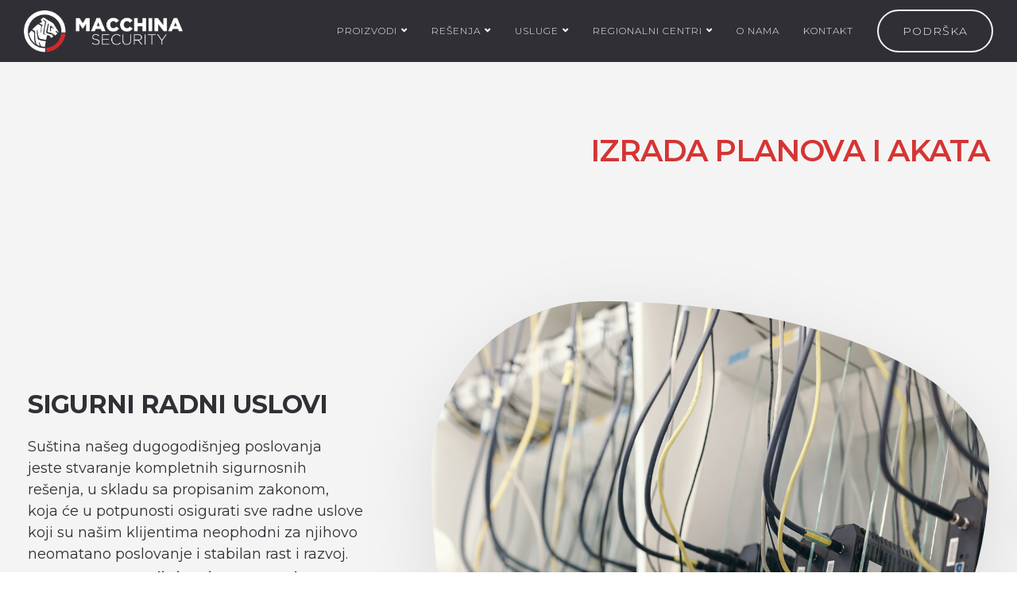

--- FILE ---
content_type: text/css
request_url: https://www.macchina.rs/wp-content/themes/ekko-child/style.css?ver=d09f97df5ae6f48ff6b43d6c5912e6d5
body_size: 403
content:
/*
Theme Name: Ekko Child
Template: ekko
Theme URI: http://www.ekko-wp.com
Author: Key-Design
Author URI: http://themeforest.net/user/Key-Design
Description: Flexible Multi-Purpose Responsive WordPress Theme
Version: 1.0
Tags: one-column, two-columns, three-columns, four-columns, left-sidebar, right-sidebar, custom-menu, featured-images, flexible-header, post-formats, sticky-post, translation-ready

/* Below you can write your style */

.feature-sections-tabs {
	display:none;
}

.home .feature-sections-tabs {
	display:block;
}

.jedan, .dva, .tri {
	display:none;
}

@media only screen and (max-width: 780px) { 
.jedan, .dva, .tri {
	display:block!important;
}
}